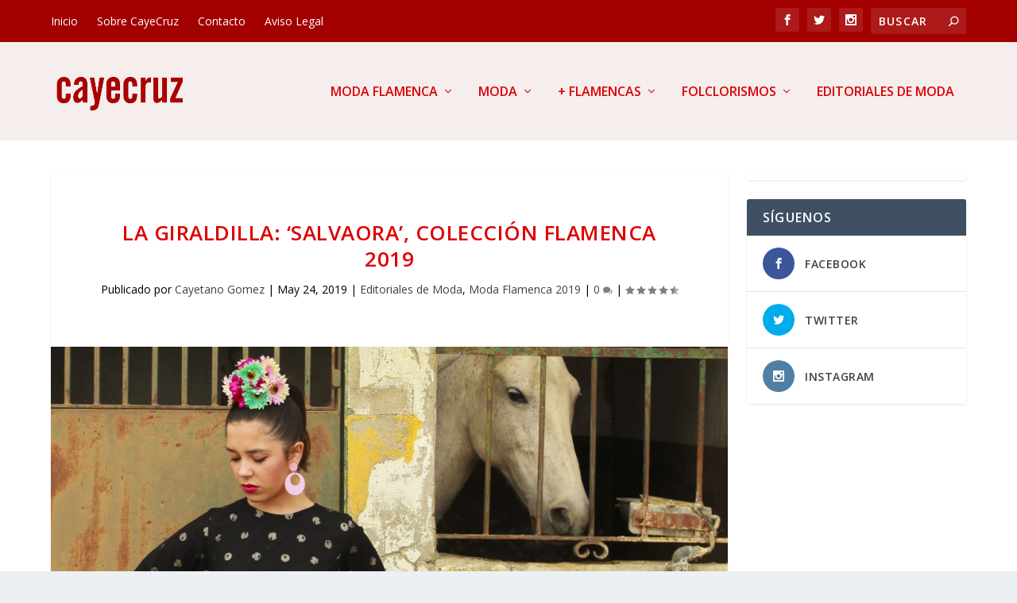

--- FILE ---
content_type: text/html; charset=UTF-8
request_url: https://cayecruz.com/2019/05/24/la-giraldilla-salvaora-coleccion-flamenca-2019/
body_size: 17180
content:
<!DOCTYPE html>
<!--[if IE 6]>
<html id="ie6" dir="ltr" lang="es"
	prefix="og: https://ogp.me/ns#" >
<![endif]-->
<!--[if IE 7]>
<html id="ie7" dir="ltr" lang="es"
	prefix="og: https://ogp.me/ns#" >
<![endif]-->
<!--[if IE 8]>
<html id="ie8" dir="ltr" lang="es"
	prefix="og: https://ogp.me/ns#" >
<![endif]-->
<!--[if !(IE 6) | !(IE 7) | !(IE 8)  ]><!-->
<html dir="ltr" lang="es"
	prefix="og: https://ogp.me/ns#" >
<!--<![endif]-->
<head>
	<meta charset="UTF-8" />
			
	<meta http-equiv="X-UA-Compatible" content="IE=edge">
	<link rel="pingback" href="https://cayecruz.com/xmlrpc.php" />

		<!--[if lt IE 9]>
	<script src="https://cayecruz.com/wp-content/themes/Extra/scripts/ext/html5.js" type="text/javascript"></script>
	<![endif]-->

	<script type="text/javascript">
		document.documentElement.className = 'js';
	</script>

	<script>var et_site_url='https://cayecruz.com';var et_post_id='26842';function et_core_page_resource_fallback(a,b){"undefined"===typeof b&&(b=a.sheet.cssRules&&0===a.sheet.cssRules.length);b&&(a.onerror=null,a.onload=null,a.href?a.href=et_site_url+"/?et_core_page_resource="+a.id+et_post_id:a.src&&(a.src=et_site_url+"/?et_core_page_resource="+a.id+et_post_id))}
</script><title>La Giraldilla: ‘Salvaora’, colección flamenca 2019 - CayeCruz</title>

		<!-- All in One SEO 4.3.2 - aioseo.com -->
		<meta name="description" content="Sus paredes y sus tierras han visto crecer a varias familias que comparten y hacen gala no solo de su apellido común, también del sobrenombre con el que se les conoce. El Rancho Salvador es uno de esos lugares que muchos lebrijanos del campo, del caballo y del Rocío saben de él y de su" />
		<meta name="robots" content="max-image-preview:large" />
		<link rel="canonical" href="https://cayecruz.com/2019/05/24/la-giraldilla-salvaora-coleccion-flamenca-2019/" />
		<meta name="generator" content="All in One SEO (AIOSEO) 4.3.2 " />
		<meta property="og:locale" content="es_ES" />
		<meta property="og:site_name" content="CayeCruz - Moda Flamenca y Cultura Andaluza." />
		<meta property="og:type" content="article" />
		<meta property="og:title" content="La Giraldilla: ‘Salvaora’, colección flamenca 2019 - CayeCruz" />
		<meta property="og:description" content="Sus paredes y sus tierras han visto crecer a varias familias que comparten y hacen gala no solo de su apellido común, también del sobrenombre con el que se les conoce. El Rancho Salvador es uno de esos lugares que muchos lebrijanos del campo, del caballo y del Rocío saben de él y de su" />
		<meta property="og:url" content="https://cayecruz.com/2019/05/24/la-giraldilla-salvaora-coleccion-flamenca-2019/" />
		<meta property="article:published_time" content="2019-05-24T14:26:43+00:00" />
		<meta property="article:modified_time" content="2019-06-03T15:00:46+00:00" />
		<meta name="twitter:card" content="summary_large_image" />
		<meta name="twitter:title" content="La Giraldilla: ‘Salvaora’, colección flamenca 2019 - CayeCruz" />
		<meta name="twitter:description" content="Sus paredes y sus tierras han visto crecer a varias familias que comparten y hacen gala no solo de su apellido común, también del sobrenombre con el que se les conoce. El Rancho Salvador es uno de esos lugares que muchos lebrijanos del campo, del caballo y del Rocío saben de él y de su" />
		<script type="application/ld+json" class="aioseo-schema">
			{"@context":"https:\/\/schema.org","@graph":[{"@type":"BlogPosting","@id":"https:\/\/cayecruz.com\/2019\/05\/24\/la-giraldilla-salvaora-coleccion-flamenca-2019\/#blogposting","name":"La Giraldilla: \u2018Salvaora\u2019, colecci\u00f3n flamenca 2019 - CayeCruz","headline":"La Giraldilla: &#8216;Salvaora&#8217;, colecci\u00f3n flamenca 2019","author":{"@id":"https:\/\/cayecruz.com\/author\/cayetano-gomez\/#author"},"publisher":{"@id":"https:\/\/cayecruz.com\/#organization"},"image":{"@type":"ImageObject","url":"https:\/\/cayecruz.com\/wp-content\/uploads\/2019\/05\/IMG_0636.jpg","width":1476,"height":1107},"datePublished":"2019-05-24T14:26:43+02:00","dateModified":"2019-06-03T15:00:46+02:00","inLanguage":"es-ES","mainEntityOfPage":{"@id":"https:\/\/cayecruz.com\/2019\/05\/24\/la-giraldilla-salvaora-coleccion-flamenca-2019\/#webpage"},"isPartOf":{"@id":"https:\/\/cayecruz.com\/2019\/05\/24\/la-giraldilla-salvaora-coleccion-flamenca-2019\/#webpage"},"articleSection":"Editoriales de Moda, Moda Flamenca 2019, 2019, batas de camino, batas rocieras, coleccion, colecci\u00f3n flamenca, la giraldilla, lebrija, moda flamenca, rancho salvador, trajes de flamenca"},{"@type":"BreadcrumbList","@id":"https:\/\/cayecruz.com\/2019\/05\/24\/la-giraldilla-salvaora-coleccion-flamenca-2019\/#breadcrumblist","itemListElement":[{"@type":"ListItem","@id":"https:\/\/cayecruz.com\/#listItem","position":1,"item":{"@type":"WebPage","@id":"https:\/\/cayecruz.com\/","name":"Inicio","description":"Moda Flamenca y Cultura Andaluza.","url":"https:\/\/cayecruz.com\/"},"nextItem":"https:\/\/cayecruz.com\/2019\/05\/24\/la-giraldilla-salvaora-coleccion-flamenca-2019\/#listItem"},{"@type":"ListItem","@id":"https:\/\/cayecruz.com\/2019\/05\/24\/la-giraldilla-salvaora-coleccion-flamenca-2019\/#listItem","position":2,"item":{"@type":"WebPage","@id":"https:\/\/cayecruz.com\/2019\/05\/24\/la-giraldilla-salvaora-coleccion-flamenca-2019\/","name":"2019","url":"https:\/\/cayecruz.com\/2019\/05\/24\/la-giraldilla-salvaora-coleccion-flamenca-2019\/"},"nextItem":"https:\/\/cayecruz.com\/2019\/05\/#listItem","previousItem":"https:\/\/cayecruz.com\/#listItem"},{"@type":"ListItem","@id":"https:\/\/cayecruz.com\/2019\/05\/#listItem","position":3,"item":{"@type":"WebPage","@id":"https:\/\/cayecruz.com\/2019\/05\/","name":"May","url":"https:\/\/cayecruz.com\/2019\/05\/"},"nextItem":"https:\/\/cayecruz.com\/2019\/05\/24\/#listItem","previousItem":"https:\/\/cayecruz.com\/2019\/05\/24\/la-giraldilla-salvaora-coleccion-flamenca-2019\/#listItem"},{"@type":"ListItem","@id":"https:\/\/cayecruz.com\/2019\/05\/24\/#listItem","position":4,"item":{"@type":"WebPage","@id":"https:\/\/cayecruz.com\/2019\/05\/24\/","name":"24","url":"https:\/\/cayecruz.com\/2019\/05\/24\/"},"nextItem":"https:\/\/cayecruz.com\/2019\/05\/24\/la-giraldilla-salvaora-coleccion-flamenca-2019\/#listItem","previousItem":"https:\/\/cayecruz.com\/2019\/05\/#listItem"},{"@type":"ListItem","@id":"https:\/\/cayecruz.com\/2019\/05\/24\/la-giraldilla-salvaora-coleccion-flamenca-2019\/#listItem","position":5,"item":{"@type":"WebPage","@id":"https:\/\/cayecruz.com\/2019\/05\/24\/la-giraldilla-salvaora-coleccion-flamenca-2019\/","name":"La Giraldilla: 'Salvaora', colecci\u00f3n flamenca 2019","description":"Sus paredes y sus tierras han visto crecer a varias familias que comparten y hacen gala no solo de su apellido com\u00fan, tambi\u00e9n del sobrenombre con el que se les conoce. El Rancho Salvador es uno de esos lugares que muchos lebrijanos del campo, del caballo y del Roc\u00edo saben de \u00e9l y de su","url":"https:\/\/cayecruz.com\/2019\/05\/24\/la-giraldilla-salvaora-coleccion-flamenca-2019\/"},"previousItem":"https:\/\/cayecruz.com\/2019\/05\/24\/#listItem"}]},{"@type":"Organization","@id":"https:\/\/cayecruz.com\/#organization","name":"CayeCruz","url":"https:\/\/cayecruz.com\/"},{"@type":"Person","@id":"https:\/\/cayecruz.com\/author\/cayetano-gomez\/#author","url":"https:\/\/cayecruz.com\/author\/cayetano-gomez\/","name":"Cayetano Gomez","image":{"@type":"ImageObject","@id":"https:\/\/cayecruz.com\/2019\/05\/24\/la-giraldilla-salvaora-coleccion-flamenca-2019\/#authorImage","url":"https:\/\/secure.gravatar.com\/avatar\/fcab595f06f95e61b93d0ba3e710bc878b06b367490146a6e45d19be0bd11744?s=96&d=identicon&r=g","width":96,"height":96,"caption":"Cayetano Gomez"}},{"@type":"WebPage","@id":"https:\/\/cayecruz.com\/2019\/05\/24\/la-giraldilla-salvaora-coleccion-flamenca-2019\/#webpage","url":"https:\/\/cayecruz.com\/2019\/05\/24\/la-giraldilla-salvaora-coleccion-flamenca-2019\/","name":"La Giraldilla: \u2018Salvaora\u2019, colecci\u00f3n flamenca 2019 - CayeCruz","description":"Sus paredes y sus tierras han visto crecer a varias familias que comparten y hacen gala no solo de su apellido com\u00fan, tambi\u00e9n del sobrenombre con el que se les conoce. El Rancho Salvador es uno de esos lugares que muchos lebrijanos del campo, del caballo y del Roc\u00edo saben de \u00e9l y de su","inLanguage":"es-ES","isPartOf":{"@id":"https:\/\/cayecruz.com\/#website"},"breadcrumb":{"@id":"https:\/\/cayecruz.com\/2019\/05\/24\/la-giraldilla-salvaora-coleccion-flamenca-2019\/#breadcrumblist"},"author":{"@id":"https:\/\/cayecruz.com\/author\/cayetano-gomez\/#author"},"creator":{"@id":"https:\/\/cayecruz.com\/author\/cayetano-gomez\/#author"},"image":{"@type":"ImageObject","url":"https:\/\/cayecruz.com\/wp-content\/uploads\/2019\/05\/IMG_0636.jpg","@id":"https:\/\/cayecruz.com\/#mainImage","width":1476,"height":1107},"primaryImageOfPage":{"@id":"https:\/\/cayecruz.com\/2019\/05\/24\/la-giraldilla-salvaora-coleccion-flamenca-2019\/#mainImage"},"datePublished":"2019-05-24T14:26:43+02:00","dateModified":"2019-06-03T15:00:46+02:00"},{"@type":"WebSite","@id":"https:\/\/cayecruz.com\/#website","url":"https:\/\/cayecruz.com\/","name":"CayeCruz","description":"Moda Flamenca y Cultura Andaluza.","inLanguage":"es-ES","publisher":{"@id":"https:\/\/cayecruz.com\/#organization"}}]}
		</script>
		<!-- All in One SEO -->

<link rel='dns-prefetch' href='//fonts.googleapis.com' />
<link rel="alternate" type="application/rss+xml" title="CayeCruz &raquo; Feed" href="https://cayecruz.com/feed/" />
<link rel="alternate" type="application/rss+xml" title="CayeCruz &raquo; Feed de los comentarios" href="https://cayecruz.com/comments/feed/" />
<link rel="alternate" type="application/rss+xml" title="CayeCruz &raquo; Comentario La Giraldilla: &#8216;Salvaora&#8217;, colección flamenca 2019 del feed" href="https://cayecruz.com/2019/05/24/la-giraldilla-salvaora-coleccion-flamenca-2019/feed/" />
<link rel="alternate" title="oEmbed (JSON)" type="application/json+oembed" href="https://cayecruz.com/wp-json/oembed/1.0/embed?url=https%3A%2F%2Fcayecruz.com%2F2019%2F05%2F24%2Fla-giraldilla-salvaora-coleccion-flamenca-2019%2F" />
<link rel="alternate" title="oEmbed (XML)" type="text/xml+oembed" href="https://cayecruz.com/wp-json/oembed/1.0/embed?url=https%3A%2F%2Fcayecruz.com%2F2019%2F05%2F24%2Fla-giraldilla-salvaora-coleccion-flamenca-2019%2F&#038;format=xml" />
		<!-- This site uses the Google Analytics by MonsterInsights plugin v8.12.1 - Using Analytics tracking - https://www.monsterinsights.com/ -->
							<script
				src="//www.googletagmanager.com/gtag/js?id=G-XN5758KSQM"  data-cfasync="false" data-wpfc-render="false" type="text/javascript" async></script>
			<script data-cfasync="false" data-wpfc-render="false" type="text/javascript">
				var mi_version = '8.12.1';
				var mi_track_user = true;
				var mi_no_track_reason = '';
				
								var disableStrs = [
										'ga-disable-G-XN5758KSQM',
														];

				/* Function to detect opted out users */
				function __gtagTrackerIsOptedOut() {
					for (var index = 0; index < disableStrs.length; index++) {
						if (document.cookie.indexOf(disableStrs[index] + '=true') > -1) {
							return true;
						}
					}

					return false;
				}

				/* Disable tracking if the opt-out cookie exists. */
				if (__gtagTrackerIsOptedOut()) {
					for (var index = 0; index < disableStrs.length; index++) {
						window[disableStrs[index]] = true;
					}
				}

				/* Opt-out function */
				function __gtagTrackerOptout() {
					for (var index = 0; index < disableStrs.length; index++) {
						document.cookie = disableStrs[index] + '=true; expires=Thu, 31 Dec 2099 23:59:59 UTC; path=/';
						window[disableStrs[index]] = true;
					}
				}

				if ('undefined' === typeof gaOptout) {
					function gaOptout() {
						__gtagTrackerOptout();
					}
				}
								window.dataLayer = window.dataLayer || [];

				window.MonsterInsightsDualTracker = {
					helpers: {},
					trackers: {},
				};
				if (mi_track_user) {
					function __gtagDataLayer() {
						dataLayer.push(arguments);
					}

					function __gtagTracker(type, name, parameters) {
						if (!parameters) {
							parameters = {};
						}

						if (parameters.send_to) {
							__gtagDataLayer.apply(null, arguments);
							return;
						}

						if (type === 'event') {
														parameters.send_to = monsterinsights_frontend.v4_id;
							var hookName = name;
							if (typeof parameters['event_category'] !== 'undefined') {
								hookName = parameters['event_category'] + ':' + name;
							}

							if (typeof MonsterInsightsDualTracker.trackers[hookName] !== 'undefined') {
								MonsterInsightsDualTracker.trackers[hookName](parameters);
							} else {
								__gtagDataLayer('event', name, parameters);
							}
							
													} else {
							__gtagDataLayer.apply(null, arguments);
						}
					}

					__gtagTracker('js', new Date());
					__gtagTracker('set', {
						'developer_id.dZGIzZG': true,
											});
										__gtagTracker('config', 'G-XN5758KSQM', {"forceSSL":"true","link_attribution":"true"} );
															window.gtag = __gtagTracker;										(function () {
						/* https://developers.google.com/analytics/devguides/collection/analyticsjs/ */
						/* ga and __gaTracker compatibility shim. */
						var noopfn = function () {
							return null;
						};
						var newtracker = function () {
							return new Tracker();
						};
						var Tracker = function () {
							return null;
						};
						var p = Tracker.prototype;
						p.get = noopfn;
						p.set = noopfn;
						p.send = function () {
							var args = Array.prototype.slice.call(arguments);
							args.unshift('send');
							__gaTracker.apply(null, args);
						};
						var __gaTracker = function () {
							var len = arguments.length;
							if (len === 0) {
								return;
							}
							var f = arguments[len - 1];
							if (typeof f !== 'object' || f === null || typeof f.hitCallback !== 'function') {
								if ('send' === arguments[0]) {
									var hitConverted, hitObject = false, action;
									if ('event' === arguments[1]) {
										if ('undefined' !== typeof arguments[3]) {
											hitObject = {
												'eventAction': arguments[3],
												'eventCategory': arguments[2],
												'eventLabel': arguments[4],
												'value': arguments[5] ? arguments[5] : 1,
											}
										}
									}
									if ('pageview' === arguments[1]) {
										if ('undefined' !== typeof arguments[2]) {
											hitObject = {
												'eventAction': 'page_view',
												'page_path': arguments[2],
											}
										}
									}
									if (typeof arguments[2] === 'object') {
										hitObject = arguments[2];
									}
									if (typeof arguments[5] === 'object') {
										Object.assign(hitObject, arguments[5]);
									}
									if ('undefined' !== typeof arguments[1].hitType) {
										hitObject = arguments[1];
										if ('pageview' === hitObject.hitType) {
											hitObject.eventAction = 'page_view';
										}
									}
									if (hitObject) {
										action = 'timing' === arguments[1].hitType ? 'timing_complete' : hitObject.eventAction;
										hitConverted = mapArgs(hitObject);
										__gtagTracker('event', action, hitConverted);
									}
								}
								return;
							}

							function mapArgs(args) {
								var arg, hit = {};
								var gaMap = {
									'eventCategory': 'event_category',
									'eventAction': 'event_action',
									'eventLabel': 'event_label',
									'eventValue': 'event_value',
									'nonInteraction': 'non_interaction',
									'timingCategory': 'event_category',
									'timingVar': 'name',
									'timingValue': 'value',
									'timingLabel': 'event_label',
									'page': 'page_path',
									'location': 'page_location',
									'title': 'page_title',
								};
								for (arg in args) {
																		if (!(!args.hasOwnProperty(arg) || !gaMap.hasOwnProperty(arg))) {
										hit[gaMap[arg]] = args[arg];
									} else {
										hit[arg] = args[arg];
									}
								}
								return hit;
							}

							try {
								f.hitCallback();
							} catch (ex) {
							}
						};
						__gaTracker.create = newtracker;
						__gaTracker.getByName = newtracker;
						__gaTracker.getAll = function () {
							return [];
						};
						__gaTracker.remove = noopfn;
						__gaTracker.loaded = true;
						window['__gaTracker'] = __gaTracker;
					})();
									} else {
										console.log("");
					(function () {
						function __gtagTracker() {
							return null;
						}

						window['__gtagTracker'] = __gtagTracker;
						window['gtag'] = __gtagTracker;
					})();
									}
			</script>
				<!-- / Google Analytics by MonsterInsights -->
		<meta content="Extra v.2.0.90" name="generator"/><style id='wp-img-auto-sizes-contain-inline-css' type='text/css'>
img:is([sizes=auto i],[sizes^="auto," i]){contain-intrinsic-size:3000px 1500px}
/*# sourceURL=wp-img-auto-sizes-contain-inline-css */
</style>
<style id='wp-emoji-styles-inline-css' type='text/css'>

	img.wp-smiley, img.emoji {
		display: inline !important;
		border: none !important;
		box-shadow: none !important;
		height: 1em !important;
		width: 1em !important;
		margin: 0 0.07em !important;
		vertical-align: -0.1em !important;
		background: none !important;
		padding: 0 !important;
	}
/*# sourceURL=wp-emoji-styles-inline-css */
</style>
<style id='wp-block-library-inline-css' type='text/css'>
:root{--wp-block-synced-color:#7a00df;--wp-block-synced-color--rgb:122,0,223;--wp-bound-block-color:var(--wp-block-synced-color);--wp-editor-canvas-background:#ddd;--wp-admin-theme-color:#007cba;--wp-admin-theme-color--rgb:0,124,186;--wp-admin-theme-color-darker-10:#006ba1;--wp-admin-theme-color-darker-10--rgb:0,107,160.5;--wp-admin-theme-color-darker-20:#005a87;--wp-admin-theme-color-darker-20--rgb:0,90,135;--wp-admin-border-width-focus:2px}@media (min-resolution:192dpi){:root{--wp-admin-border-width-focus:1.5px}}.wp-element-button{cursor:pointer}:root .has-very-light-gray-background-color{background-color:#eee}:root .has-very-dark-gray-background-color{background-color:#313131}:root .has-very-light-gray-color{color:#eee}:root .has-very-dark-gray-color{color:#313131}:root .has-vivid-green-cyan-to-vivid-cyan-blue-gradient-background{background:linear-gradient(135deg,#00d084,#0693e3)}:root .has-purple-crush-gradient-background{background:linear-gradient(135deg,#34e2e4,#4721fb 50%,#ab1dfe)}:root .has-hazy-dawn-gradient-background{background:linear-gradient(135deg,#faaca8,#dad0ec)}:root .has-subdued-olive-gradient-background{background:linear-gradient(135deg,#fafae1,#67a671)}:root .has-atomic-cream-gradient-background{background:linear-gradient(135deg,#fdd79a,#004a59)}:root .has-nightshade-gradient-background{background:linear-gradient(135deg,#330968,#31cdcf)}:root .has-midnight-gradient-background{background:linear-gradient(135deg,#020381,#2874fc)}:root{--wp--preset--font-size--normal:16px;--wp--preset--font-size--huge:42px}.has-regular-font-size{font-size:1em}.has-larger-font-size{font-size:2.625em}.has-normal-font-size{font-size:var(--wp--preset--font-size--normal)}.has-huge-font-size{font-size:var(--wp--preset--font-size--huge)}.has-text-align-center{text-align:center}.has-text-align-left{text-align:left}.has-text-align-right{text-align:right}.has-fit-text{white-space:nowrap!important}#end-resizable-editor-section{display:none}.aligncenter{clear:both}.items-justified-left{justify-content:flex-start}.items-justified-center{justify-content:center}.items-justified-right{justify-content:flex-end}.items-justified-space-between{justify-content:space-between}.screen-reader-text{border:0;clip-path:inset(50%);height:1px;margin:-1px;overflow:hidden;padding:0;position:absolute;width:1px;word-wrap:normal!important}.screen-reader-text:focus{background-color:#ddd;clip-path:none;color:#444;display:block;font-size:1em;height:auto;left:5px;line-height:normal;padding:15px 23px 14px;text-decoration:none;top:5px;width:auto;z-index:100000}html :where(.has-border-color){border-style:solid}html :where([style*=border-top-color]){border-top-style:solid}html :where([style*=border-right-color]){border-right-style:solid}html :where([style*=border-bottom-color]){border-bottom-style:solid}html :where([style*=border-left-color]){border-left-style:solid}html :where([style*=border-width]){border-style:solid}html :where([style*=border-top-width]){border-top-style:solid}html :where([style*=border-right-width]){border-right-style:solid}html :where([style*=border-bottom-width]){border-bottom-style:solid}html :where([style*=border-left-width]){border-left-style:solid}html :where(img[class*=wp-image-]){height:auto;max-width:100%}:where(figure){margin:0 0 1em}html :where(.is-position-sticky){--wp-admin--admin-bar--position-offset:var(--wp-admin--admin-bar--height,0px)}@media screen and (max-width:600px){html :where(.is-position-sticky){--wp-admin--admin-bar--position-offset:0px}}

/*# sourceURL=wp-block-library-inline-css */
</style><style id='wp-block-heading-inline-css' type='text/css'>
h1:where(.wp-block-heading).has-background,h2:where(.wp-block-heading).has-background,h3:where(.wp-block-heading).has-background,h4:where(.wp-block-heading).has-background,h5:where(.wp-block-heading).has-background,h6:where(.wp-block-heading).has-background{padding:1.25em 2.375em}h1.has-text-align-left[style*=writing-mode]:where([style*=vertical-lr]),h1.has-text-align-right[style*=writing-mode]:where([style*=vertical-rl]),h2.has-text-align-left[style*=writing-mode]:where([style*=vertical-lr]),h2.has-text-align-right[style*=writing-mode]:where([style*=vertical-rl]),h3.has-text-align-left[style*=writing-mode]:where([style*=vertical-lr]),h3.has-text-align-right[style*=writing-mode]:where([style*=vertical-rl]),h4.has-text-align-left[style*=writing-mode]:where([style*=vertical-lr]),h4.has-text-align-right[style*=writing-mode]:where([style*=vertical-rl]),h5.has-text-align-left[style*=writing-mode]:where([style*=vertical-lr]),h5.has-text-align-right[style*=writing-mode]:where([style*=vertical-rl]),h6.has-text-align-left[style*=writing-mode]:where([style*=vertical-lr]),h6.has-text-align-right[style*=writing-mode]:where([style*=vertical-rl]){rotate:180deg}
/*# sourceURL=https://cayecruz.com/wp-includes/blocks/heading/style.min.css */
</style>
<style id='global-styles-inline-css' type='text/css'>
:root{--wp--preset--aspect-ratio--square: 1;--wp--preset--aspect-ratio--4-3: 4/3;--wp--preset--aspect-ratio--3-4: 3/4;--wp--preset--aspect-ratio--3-2: 3/2;--wp--preset--aspect-ratio--2-3: 2/3;--wp--preset--aspect-ratio--16-9: 16/9;--wp--preset--aspect-ratio--9-16: 9/16;--wp--preset--color--black: #000000;--wp--preset--color--cyan-bluish-gray: #abb8c3;--wp--preset--color--white: #ffffff;--wp--preset--color--pale-pink: #f78da7;--wp--preset--color--vivid-red: #cf2e2e;--wp--preset--color--luminous-vivid-orange: #ff6900;--wp--preset--color--luminous-vivid-amber: #fcb900;--wp--preset--color--light-green-cyan: #7bdcb5;--wp--preset--color--vivid-green-cyan: #00d084;--wp--preset--color--pale-cyan-blue: #8ed1fc;--wp--preset--color--vivid-cyan-blue: #0693e3;--wp--preset--color--vivid-purple: #9b51e0;--wp--preset--gradient--vivid-cyan-blue-to-vivid-purple: linear-gradient(135deg,rgb(6,147,227) 0%,rgb(155,81,224) 100%);--wp--preset--gradient--light-green-cyan-to-vivid-green-cyan: linear-gradient(135deg,rgb(122,220,180) 0%,rgb(0,208,130) 100%);--wp--preset--gradient--luminous-vivid-amber-to-luminous-vivid-orange: linear-gradient(135deg,rgb(252,185,0) 0%,rgb(255,105,0) 100%);--wp--preset--gradient--luminous-vivid-orange-to-vivid-red: linear-gradient(135deg,rgb(255,105,0) 0%,rgb(207,46,46) 100%);--wp--preset--gradient--very-light-gray-to-cyan-bluish-gray: linear-gradient(135deg,rgb(238,238,238) 0%,rgb(169,184,195) 100%);--wp--preset--gradient--cool-to-warm-spectrum: linear-gradient(135deg,rgb(74,234,220) 0%,rgb(151,120,209) 20%,rgb(207,42,186) 40%,rgb(238,44,130) 60%,rgb(251,105,98) 80%,rgb(254,248,76) 100%);--wp--preset--gradient--blush-light-purple: linear-gradient(135deg,rgb(255,206,236) 0%,rgb(152,150,240) 100%);--wp--preset--gradient--blush-bordeaux: linear-gradient(135deg,rgb(254,205,165) 0%,rgb(254,45,45) 50%,rgb(107,0,62) 100%);--wp--preset--gradient--luminous-dusk: linear-gradient(135deg,rgb(255,203,112) 0%,rgb(199,81,192) 50%,rgb(65,88,208) 100%);--wp--preset--gradient--pale-ocean: linear-gradient(135deg,rgb(255,245,203) 0%,rgb(182,227,212) 50%,rgb(51,167,181) 100%);--wp--preset--gradient--electric-grass: linear-gradient(135deg,rgb(202,248,128) 0%,rgb(113,206,126) 100%);--wp--preset--gradient--midnight: linear-gradient(135deg,rgb(2,3,129) 0%,rgb(40,116,252) 100%);--wp--preset--font-size--small: 13px;--wp--preset--font-size--medium: 20px;--wp--preset--font-size--large: 36px;--wp--preset--font-size--x-large: 42px;--wp--preset--spacing--20: 0.44rem;--wp--preset--spacing--30: 0.67rem;--wp--preset--spacing--40: 1rem;--wp--preset--spacing--50: 1.5rem;--wp--preset--spacing--60: 2.25rem;--wp--preset--spacing--70: 3.38rem;--wp--preset--spacing--80: 5.06rem;--wp--preset--shadow--natural: 6px 6px 9px rgba(0, 0, 0, 0.2);--wp--preset--shadow--deep: 12px 12px 50px rgba(0, 0, 0, 0.4);--wp--preset--shadow--sharp: 6px 6px 0px rgba(0, 0, 0, 0.2);--wp--preset--shadow--outlined: 6px 6px 0px -3px rgb(255, 255, 255), 6px 6px rgb(0, 0, 0);--wp--preset--shadow--crisp: 6px 6px 0px rgb(0, 0, 0);}:where(.is-layout-flex){gap: 0.5em;}:where(.is-layout-grid){gap: 0.5em;}body .is-layout-flex{display: flex;}.is-layout-flex{flex-wrap: wrap;align-items: center;}.is-layout-flex > :is(*, div){margin: 0;}body .is-layout-grid{display: grid;}.is-layout-grid > :is(*, div){margin: 0;}:where(.wp-block-columns.is-layout-flex){gap: 2em;}:where(.wp-block-columns.is-layout-grid){gap: 2em;}:where(.wp-block-post-template.is-layout-flex){gap: 1.25em;}:where(.wp-block-post-template.is-layout-grid){gap: 1.25em;}.has-black-color{color: var(--wp--preset--color--black) !important;}.has-cyan-bluish-gray-color{color: var(--wp--preset--color--cyan-bluish-gray) !important;}.has-white-color{color: var(--wp--preset--color--white) !important;}.has-pale-pink-color{color: var(--wp--preset--color--pale-pink) !important;}.has-vivid-red-color{color: var(--wp--preset--color--vivid-red) !important;}.has-luminous-vivid-orange-color{color: var(--wp--preset--color--luminous-vivid-orange) !important;}.has-luminous-vivid-amber-color{color: var(--wp--preset--color--luminous-vivid-amber) !important;}.has-light-green-cyan-color{color: var(--wp--preset--color--light-green-cyan) !important;}.has-vivid-green-cyan-color{color: var(--wp--preset--color--vivid-green-cyan) !important;}.has-pale-cyan-blue-color{color: var(--wp--preset--color--pale-cyan-blue) !important;}.has-vivid-cyan-blue-color{color: var(--wp--preset--color--vivid-cyan-blue) !important;}.has-vivid-purple-color{color: var(--wp--preset--color--vivid-purple) !important;}.has-black-background-color{background-color: var(--wp--preset--color--black) !important;}.has-cyan-bluish-gray-background-color{background-color: var(--wp--preset--color--cyan-bluish-gray) !important;}.has-white-background-color{background-color: var(--wp--preset--color--white) !important;}.has-pale-pink-background-color{background-color: var(--wp--preset--color--pale-pink) !important;}.has-vivid-red-background-color{background-color: var(--wp--preset--color--vivid-red) !important;}.has-luminous-vivid-orange-background-color{background-color: var(--wp--preset--color--luminous-vivid-orange) !important;}.has-luminous-vivid-amber-background-color{background-color: var(--wp--preset--color--luminous-vivid-amber) !important;}.has-light-green-cyan-background-color{background-color: var(--wp--preset--color--light-green-cyan) !important;}.has-vivid-green-cyan-background-color{background-color: var(--wp--preset--color--vivid-green-cyan) !important;}.has-pale-cyan-blue-background-color{background-color: var(--wp--preset--color--pale-cyan-blue) !important;}.has-vivid-cyan-blue-background-color{background-color: var(--wp--preset--color--vivid-cyan-blue) !important;}.has-vivid-purple-background-color{background-color: var(--wp--preset--color--vivid-purple) !important;}.has-black-border-color{border-color: var(--wp--preset--color--black) !important;}.has-cyan-bluish-gray-border-color{border-color: var(--wp--preset--color--cyan-bluish-gray) !important;}.has-white-border-color{border-color: var(--wp--preset--color--white) !important;}.has-pale-pink-border-color{border-color: var(--wp--preset--color--pale-pink) !important;}.has-vivid-red-border-color{border-color: var(--wp--preset--color--vivid-red) !important;}.has-luminous-vivid-orange-border-color{border-color: var(--wp--preset--color--luminous-vivid-orange) !important;}.has-luminous-vivid-amber-border-color{border-color: var(--wp--preset--color--luminous-vivid-amber) !important;}.has-light-green-cyan-border-color{border-color: var(--wp--preset--color--light-green-cyan) !important;}.has-vivid-green-cyan-border-color{border-color: var(--wp--preset--color--vivid-green-cyan) !important;}.has-pale-cyan-blue-border-color{border-color: var(--wp--preset--color--pale-cyan-blue) !important;}.has-vivid-cyan-blue-border-color{border-color: var(--wp--preset--color--vivid-cyan-blue) !important;}.has-vivid-purple-border-color{border-color: var(--wp--preset--color--vivid-purple) !important;}.has-vivid-cyan-blue-to-vivid-purple-gradient-background{background: var(--wp--preset--gradient--vivid-cyan-blue-to-vivid-purple) !important;}.has-light-green-cyan-to-vivid-green-cyan-gradient-background{background: var(--wp--preset--gradient--light-green-cyan-to-vivid-green-cyan) !important;}.has-luminous-vivid-amber-to-luminous-vivid-orange-gradient-background{background: var(--wp--preset--gradient--luminous-vivid-amber-to-luminous-vivid-orange) !important;}.has-luminous-vivid-orange-to-vivid-red-gradient-background{background: var(--wp--preset--gradient--luminous-vivid-orange-to-vivid-red) !important;}.has-very-light-gray-to-cyan-bluish-gray-gradient-background{background: var(--wp--preset--gradient--very-light-gray-to-cyan-bluish-gray) !important;}.has-cool-to-warm-spectrum-gradient-background{background: var(--wp--preset--gradient--cool-to-warm-spectrum) !important;}.has-blush-light-purple-gradient-background{background: var(--wp--preset--gradient--blush-light-purple) !important;}.has-blush-bordeaux-gradient-background{background: var(--wp--preset--gradient--blush-bordeaux) !important;}.has-luminous-dusk-gradient-background{background: var(--wp--preset--gradient--luminous-dusk) !important;}.has-pale-ocean-gradient-background{background: var(--wp--preset--gradient--pale-ocean) !important;}.has-electric-grass-gradient-background{background: var(--wp--preset--gradient--electric-grass) !important;}.has-midnight-gradient-background{background: var(--wp--preset--gradient--midnight) !important;}.has-small-font-size{font-size: var(--wp--preset--font-size--small) !important;}.has-medium-font-size{font-size: var(--wp--preset--font-size--medium) !important;}.has-large-font-size{font-size: var(--wp--preset--font-size--large) !important;}.has-x-large-font-size{font-size: var(--wp--preset--font-size--x-large) !important;}
/*# sourceURL=global-styles-inline-css */
</style>

<style id='classic-theme-styles-inline-css' type='text/css'>
/*! This file is auto-generated */
.wp-block-button__link{color:#fff;background-color:#32373c;border-radius:9999px;box-shadow:none;text-decoration:none;padding:calc(.667em + 2px) calc(1.333em + 2px);font-size:1.125em}.wp-block-file__button{background:#32373c;color:#fff;text-decoration:none}
/*# sourceURL=/wp-includes/css/classic-themes.min.css */
</style>
<link rel='stylesheet' id='extra-fonts-css' href='https://fonts.googleapis.com/css?family=Open+Sans:300italic,400italic,600italic,700italic,800italic,400,300,600,700,800&#038;subset=latin,latin-ext' type='text/css' media='all' />
<link rel='stylesheet' id='extra-style-css' href='https://cayecruz.com/wp-content/themes/Extra/style.css?ver=2.0.90' type='text/css' media='all' />
<link rel='stylesheet' id='dashicons-css' href='https://cayecruz.com/wp-includes/css/dashicons.min.css?ver=6.9' type='text/css' media='all' />
<script type="text/javascript" src="https://cayecruz.com/wp-content/plugins/google-analytics-for-wordpress/assets/js/frontend-gtag.min.js?ver=8.12.1" id="monsterinsights-frontend-script-js"></script>
<script data-cfasync="false" data-wpfc-render="false" type="text/javascript" id='monsterinsights-frontend-script-js-extra'>/* <![CDATA[ */
var monsterinsights_frontend = {"js_events_tracking":"true","download_extensions":"doc,pdf,ppt,zip,xls,docx,pptx,xlsx","inbound_paths":"[{\"path\":\"\\\/go\\\/\",\"label\":\"affiliate\"},{\"path\":\"\\\/recommend\\\/\",\"label\":\"affiliate\"}]","home_url":"https:\/\/cayecruz.com","hash_tracking":"false","ua":"","v4_id":"G-XN5758KSQM"};/* ]]> */
</script>
<script type="text/javascript" src="https://cayecruz.com/wp-includes/js/jquery/jquery.min.js?ver=3.7.1" id="jquery-core-js"></script>
<script type="text/javascript" src="https://cayecruz.com/wp-includes/js/jquery/jquery-migrate.min.js?ver=3.4.1" id="jquery-migrate-js"></script>
<script type="text/javascript" src="https://cayecruz.com/wp-content/themes/Extra/core/js/common.js?ver=3.0.91" id="et-core-common-js"></script>
<link rel="https://api.w.org/" href="https://cayecruz.com/wp-json/" /><link rel="alternate" title="JSON" type="application/json" href="https://cayecruz.com/wp-json/wp/v2/posts/26842" /><link rel="EditURI" type="application/rsd+xml" title="RSD" href="https://cayecruz.com/xmlrpc.php?rsd" />
<meta name="generator" content="WordPress 6.9" />
<link rel='shortlink' href='https://cayecruz.com/?p=26842' />
<meta name="viewport" content="width=device-width, initial-scale=1.0, maximum-scale=1.0, user-scalable=1" /><link rel="icon" href="https://cayecruz.com/wp-content/uploads/2016/05/cropped-cayecruz-negro-32x32.jpg" sizes="32x32" />
<link rel="icon" href="https://cayecruz.com/wp-content/uploads/2016/05/cropped-cayecruz-negro-192x192.jpg" sizes="192x192" />
<link rel="apple-touch-icon" href="https://cayecruz.com/wp-content/uploads/2016/05/cropped-cayecruz-negro-180x180.jpg" />
<meta name="msapplication-TileImage" content="https://cayecruz.com/wp-content/uploads/2016/05/cropped-cayecruz-negro-270x270.jpg" />
<link rel="stylesheet" id="et-extra-customizer-global-cached-inline-styles" href="https://cayecruz.com/wp-content/cache/et/global/et-extra-customizer-global-17692580900199.min.css" onerror="et_core_page_resource_fallback(this, true)" onload="et_core_page_resource_fallback(this)" /></head>
<body class="wp-singular post-template-default single single-post postid-26842 single-format-standard wp-theme-Extra et_extra et_fixed_nav et_pb_gutters3 et_primary_nav_dropdown_animation_Default et_secondary_nav_dropdown_animation_Default with_sidebar with_sidebar_right et_includes_sidebar et_minified_js et_minified_css">
	<div id="page-container" class="page-container">
				<!-- Header -->
		<header class="header left-right">
						<!-- #top-header -->
			<div id="top-header" style="">
				<div class="container">

					<!-- Secondary Nav -->
											<div id="et-secondary-nav" class="">
						<ul id="et-secondary-menu" class="nav"><li id="menu-item-22052" class="menu-item menu-item-type-custom menu-item-object-custom menu-item-home menu-item-22052"><a href="http://cayecruz.com">Inicio</a></li>
<li id="menu-item-22048" class="menu-item menu-item-type-post_type menu-item-object-page menu-item-22048"><a href="https://cayecruz.com/sobre-cayecruz/">Sobre CayeCruz</a></li>
<li id="menu-item-22055" class="menu-item menu-item-type-post_type menu-item-object-page menu-item-22055"><a href="https://cayecruz.com/?page_id=22046">Contacto</a></li>
<li id="menu-item-24318" class="menu-item menu-item-type-post_type menu-item-object-page menu-item-24318"><a href="https://cayecruz.com/aviso-legal/">Aviso Legal</a></li>
</ul>						</div>
					
					<!-- #et-info -->
					<div id="et-info">

						
						<!-- .et-extra-social-icons -->
						<ul class="et-extra-social-icons" style="">
																																														<li class="et-extra-social-icon facebook">
									<a href="https://facebook.com" class="et-extra-icon et-extra-icon-background-hover et-extra-icon-facebook"></a>
								</li>
																																															<li class="et-extra-social-icon twitter">
									<a href="https://twitter.com" class="et-extra-icon et-extra-icon-background-hover et-extra-icon-twitter"></a>
								</li>
																																																																																																																																																																																																										<li class="et-extra-social-icon instagram">
									<a href="https://instagram.com" class="et-extra-icon et-extra-icon-background-hover et-extra-icon-instagram"></a>
								</li>
																																																																																																																																																																																																																																																																																																																																																																																																																																								</ul>
						
						<!-- .et-top-search -->
												<div class="et-top-search" style="">
							<form role="search" class="et-search-form" method="get" action="https://cayecruz.com/">
			<input type="search" class="et-search-field" placeholder="Buscar" value="" name="s" title="Búsqueda para:" />
			<button class="et-search-submit"></button>
		</form>						</div>
						
						<!-- cart -->
											</div>
				</div><!-- /.container -->
			</div><!-- /#top-header -->

			
			<!-- Main Header -->
			<div id="main-header-wrapper">
				<div id="main-header" data-fixed-height="80">
					<div class="container">
					<!-- ET Ad -->
						
						
						<!-- Logo -->
						<a class="logo" href="https://cayecruz.com/" data-fixed-height="51">
							<img src="http://cayecruz.com/wp-content/uploads/2017/11/cayecruz-web1.png" alt="CayeCruz" id="logo" />
						</a>

						
						<!-- ET Navigation -->
						<div id="et-navigation" class="">
							<ul id="et-menu" class="nav"><li id="menu-item-29867" class="menu-item menu-item-type-post_type menu-item-object-page menu-item-has-children menu-item-29867"><a href="https://cayecruz.com/moda-flamenca/">Moda Flamenca</a>
<ul class="sub-menu">
	<li id="menu-item-29872" class="menu-item menu-item-type-post_type menu-item-object-page menu-item-29872"><a href="https://cayecruz.com/we-love-flamenco/">We Love Flamenco</a></li>
	<li id="menu-item-29871" class="menu-item menu-item-type-post_type menu-item-object-page menu-item-29871"><a href="https://cayecruz.com/simof/">SIMOF</a></li>
	<li id="menu-item-29870" class="menu-item menu-item-type-post_type menu-item-object-page menu-item-29870"><a href="https://cayecruz.com/pasarela-flamenca-de-jerez/">Pasarela Flamenca de Jerez</a></li>
	<li id="menu-item-29869" class="menu-item menu-item-type-post_type menu-item-object-page menu-item-29869"><a href="https://cayecruz.com/andujar-flamenca/">Andújar Flamenca</a></li>
	<li id="menu-item-29868" class="menu-item menu-item-type-post_type menu-item-object-page menu-item-29868"><a href="https://cayecruz.com/dflamenca-donana/">D&#8217;Flamenca Doñana</a></li>
</ul>
</li>
<li id="menu-item-565" class="menu-item menu-item-type-taxonomy menu-item-object-category menu-item-has-children menu-item-565"><a href="https://cayecruz.com/category/moda-andaluza/">Moda</a>
<ul class="sub-menu">
	<li id="menu-item-21847" class="menu-item menu-item-type-taxonomy menu-item-object-category menu-item-21847"><a href="https://cayecruz.com/category/moda-andaluza/siq-sevilla-moda-andaluza/">SIQ Sevilla</a></li>
	<li id="menu-item-21845" class="menu-item menu-item-type-taxonomy menu-item-object-category menu-item-21845"><a href="https://cayecruz.com/category/moda-andaluza/andalucia-de-moda-2014/">Andalucía de Moda</a></li>
	<li id="menu-item-21846" class="menu-item menu-item-type-taxonomy menu-item-object-category menu-item-21846"><a href="https://cayecruz.com/category/moda-andaluza/code41/">Code41</a></li>
	<li id="menu-item-10105" class="menu-item menu-item-type-taxonomy menu-item-object-category menu-item-10105"><a href="https://cayecruz.com/category/moda-andaluza/pasarela-del-sur/">Pasarela del Sur</a></li>
</ul>
</li>
<li id="menu-item-22193" class="menu-item menu-item-type-taxonomy menu-item-object-category menu-item-has-children menu-item-22193"><a href="https://cayecruz.com/category/flamencas/">+ Flamencas</a>
<ul class="sub-menu">
	<li id="menu-item-22190" class="menu-item menu-item-type-taxonomy menu-item-object-category menu-item-22190"><a href="https://cayecruz.com/category/moodboard-cuadro-de-tendencias/">MoodBoard &#8211; Cuadro de tendencias</a></li>
	<li id="menu-item-20856" class="menu-item menu-item-type-taxonomy menu-item-object-category menu-item-20856"><a href="https://cayecruz.com/category/flamencasdeferia/">Flamencas de Feria</a></li>
	<li id="menu-item-22191" class="menu-item menu-item-type-taxonomy menu-item-object-category menu-item-22191"><a href="https://cayecruz.com/category/columna-flamenca/">Columna Flamenca</a></li>
</ul>
</li>
<li id="menu-item-21844" class="menu-item menu-item-type-taxonomy menu-item-object-category menu-item-has-children menu-item-21844"><a href="https://cayecruz.com/category/folclorismos/">Folclorismos</a>
<ul class="sub-menu">
	<li id="menu-item-2466" class="menu-item menu-item-type-taxonomy menu-item-object-category menu-item-2466"><a href="https://cayecruz.com/category/ferias-y-romerias/">Ferias, Fiestas y Romerías</a></li>
	<li id="menu-item-10106" class="menu-item menu-item-type-taxonomy menu-item-object-category menu-item-10106"><a href="https://cayecruz.com/category/estilo-de-vida/">Estilo de Vida</a></li>
	<li id="menu-item-564" class="menu-item menu-item-type-taxonomy menu-item-object-category menu-item-564"><a href="https://cayecruz.com/category/flamenco/">Flamenco</a></li>
	<li id="menu-item-21843" class="menu-item menu-item-type-taxonomy menu-item-object-category menu-item-21843"><a href="https://cayecruz.com/category/folclore/">Folclore</a></li>
</ul>
</li>
<li id="menu-item-21988" class="menu-item menu-item-type-taxonomy menu-item-object-category current-post-ancestor current-menu-parent current-post-parent menu-item-21988"><a href="https://cayecruz.com/category/editoriales-de-moda/">Editoriales de Moda</a></li>
</ul>							<div id="et-mobile-navigation">
			<span class="show-menu">
				<div class="show-menu-button">
					<span></span>
					<span></span>
					<span></span>
				</div>
				<p>Menú</p>
			</span>
			<nav>
			</nav>
		</div> <!-- /#et-mobile-navigation -->						</div><!-- /#et-navigation -->
					</div><!-- /.container -->
				</div><!-- /#main-header -->
			</div><!-- /#main-header-wrapper -->

		</header>

				<div id="main-content">
		<div class="container">
		<div id="content-area" class="clearfix">
			<div class="et_pb_extra_column_main">
																<article id="post-26842" class="module single-post-module post-26842 post type-post status-publish format-standard has-post-thumbnail hentry category-editoriales-de-moda category-moda-flamenca-2019 tag-2666 tag-batas-de-camino tag-batas-rocieras tag-coleccion tag-coleccion-flamenca tag-la-giraldilla tag-lebrija tag-moda-flamenca tag-rancho-salvador tag-trajes-de-flamenca et-has-post-format-content et_post_format-et-post-format-standard">
														<div class="post-header">
								<h1 class="entry-title">La Giraldilla: &#8216;Salvaora&#8217;, colección flamenca 2019</h1>
								<div class="post-meta vcard">
									<p>Publicado por <a href="https://cayecruz.com/author/cayetano-gomez/" class="url fn" title="Entradas de Cayetano Gomez" rel="author">Cayetano Gomez</a> | <span class="updated">May 24, 2019</span> | <a href="https://cayecruz.com/category/editoriales-de-moda/" rel="tag">Editoriales de Moda</a>, <a href="https://cayecruz.com/category/moda-flamenca-2019/" rel="tag">Moda Flamenca 2019</a> | <a class="comments-link" href="https://cayecruz.com/2019/05/24/la-giraldilla-salvaora-coleccion-flamenca-2019/#comments">0 <span title="número de comentarios" class="comment-bubble post-meta-icon"></span></a> | <span class="rating-stars" title="Calificación: 4.50"><span class="post-meta-icon rating-star rating-star-on rating-star-1"></span>
<span class="post-meta-icon rating-star rating-star-on rating-star-2"></span>
<span class="post-meta-icon rating-star rating-star-on rating-star-3"></span>
<span class="post-meta-icon rating-star rating-star-on rating-star-4"></span>
<span class="post-meta-icon rating-star rating-star-half rating-star-5"></span>
</span></p>
								</div>
							</div>
							
														<div class="post-thumbnail header">
								<img src="https://cayecruz.com/wp-content/uploads/2019/05/IMG_0636-1280x640.jpg" alt="La Giraldilla: &#8216;Salvaora&#8217;, colección flamenca 2019" />							</div>
							
														
							<div class="post-wrap">
															<div class="post-content entry-content">
									<p>Sus paredes y sus tierras han visto crecer a varias familias que comparten y hacen gala no solo de su apellido común, también del sobrenombre con el que se les conoce. El Rancho Salvador es uno de esos lugares que muchos lebrijanos del campo, del caballo y del Rocío saben de él y de su imagen. Un lugar que tiene historia, que tiene vida, que cuenta en sus rincones anécdotas del pasado y del presente mientras el futuro también se abre paso. Allí, entre caballos, azulejos de la Virgen del Rocío o de la Virgen de los Dolores se entrecruzan generaciones, edades y formas de entender la vida, aunque casi todas ellas con su legado en común.</p>
<p>Conocedores del «<em>legado Salvaor</em>«, la familia Romero Romero de <strong>La Giraldilla</strong> quiso homenajear a este lugar con su colección de flamenca 2019. Una propuesta que recuerda la esencia rociera del mismo, con esos cortes a la cintura a la antigua, las batas de camino con lunares clásicos, las faldas canasteras que en pocos días estarán en las carriolas o en esos colores como son el verde, el amarillo, el ocre o el azul, todos ellos en clara referencia a la inspiración de este «campo» de la Lebrija Rural. &#8216;Salvaora&#8217; lleva por nombre y para esta visión tan personal y tan familiar de su flamenca la familia redondeó el reportaje que ahora os presentamos poniendo a María Luisa Romero, hija de Beni y Salvi, directores de La Giraldilla, como imagen de la firma para esta temporada. Un año que para esta familia cuenta una historia, una más de las que allí se han forjado, y un sentir de como ellos han estado unidos siempre al folclore, a lo nuestro y a nuestras tradiciones. Por ello, os lo presentamos en este editorial con su colección flamenca que la familia Romero ha querido mostrar a través de nuestra web:</p>
<p><a href="http://cayecruz.com/wp-content/uploads/2019/05/La-Giraldilla-Colección-Flamenca-2019-15.jpg"><img fetchpriority="high" decoding="async" class="aligncenter wp-image-26857" src="http://cayecruz.com/wp-content/uploads/2019/05/La-Giraldilla-Colección-Flamenca-2019-15-683x1024.jpg" alt="" width="500" height="750" srcset="https://cayecruz.com/wp-content/uploads/2019/05/La-Giraldilla-Colección-Flamenca-2019-15-683x1024.jpg 683w, https://cayecruz.com/wp-content/uploads/2019/05/La-Giraldilla-Colección-Flamenca-2019-15-200x300.jpg 200w, https://cayecruz.com/wp-content/uploads/2019/05/La-Giraldilla-Colección-Flamenca-2019-15-768x1152.jpg 768w, https://cayecruz.com/wp-content/uploads/2019/05/La-Giraldilla-Colección-Flamenca-2019-15.jpg 984w" sizes="(max-width: 500px) 100vw, 500px" /></a> <a href="http://cayecruz.com/wp-content/uploads/2019/05/La-Giraldilla-Colección-Flamenca-2019-4.jpg"><img decoding="async" class="aligncenter size-large wp-image-26846" src="http://cayecruz.com/wp-content/uploads/2019/05/La-Giraldilla-Colección-Flamenca-2019-4-683x1024.jpg" alt="" width="500" height="750" srcset="https://cayecruz.com/wp-content/uploads/2019/05/La-Giraldilla-Colección-Flamenca-2019-4-683x1024.jpg 683w, https://cayecruz.com/wp-content/uploads/2019/05/La-Giraldilla-Colección-Flamenca-2019-4-200x300.jpg 200w, https://cayecruz.com/wp-content/uploads/2019/05/La-Giraldilla-Colección-Flamenca-2019-4-768x1152.jpg 768w, https://cayecruz.com/wp-content/uploads/2019/05/La-Giraldilla-Colección-Flamenca-2019-4.jpg 984w" sizes="(max-width: 500px) 100vw, 500px" /></a> <a href="http://cayecruz.com/wp-content/uploads/2019/05/La-Giraldilla-Colección-Flamenca-2019-8-1.jpg"><img decoding="async" class="aligncenter size-large wp-image-26860" src="http://cayecruz.com/wp-content/uploads/2019/05/La-Giraldilla-Colección-Flamenca-2019-8-1-683x1024.jpg" alt="" width="500" height="750" srcset="https://cayecruz.com/wp-content/uploads/2019/05/La-Giraldilla-Colección-Flamenca-2019-8-1-683x1024.jpg 683w, https://cayecruz.com/wp-content/uploads/2019/05/La-Giraldilla-Colección-Flamenca-2019-8-1-200x300.jpg 200w, https://cayecruz.com/wp-content/uploads/2019/05/La-Giraldilla-Colección-Flamenca-2019-8-1-768x1152.jpg 768w, https://cayecruz.com/wp-content/uploads/2019/05/La-Giraldilla-Colección-Flamenca-2019-8-1.jpg 984w" sizes="(max-width: 500px) 100vw, 500px" /></a> <a href="http://cayecruz.com/wp-content/uploads/2019/05/La-Giraldilla-Colección-Flamenca-2019-5.jpg"><img loading="lazy" decoding="async" class="aligncenter size-large wp-image-26847" src="http://cayecruz.com/wp-content/uploads/2019/05/La-Giraldilla-Colección-Flamenca-2019-5-683x1024.jpg" alt="" width="500" height="750" srcset="https://cayecruz.com/wp-content/uploads/2019/05/La-Giraldilla-Colección-Flamenca-2019-5-683x1024.jpg 683w, https://cayecruz.com/wp-content/uploads/2019/05/La-Giraldilla-Colección-Flamenca-2019-5-200x300.jpg 200w, https://cayecruz.com/wp-content/uploads/2019/05/La-Giraldilla-Colección-Flamenca-2019-5-768x1152.jpg 768w, https://cayecruz.com/wp-content/uploads/2019/05/La-Giraldilla-Colección-Flamenca-2019-5.jpg 984w" sizes="auto, (max-width: 500px) 100vw, 500px" /></a> <a href="http://cayecruz.com/wp-content/uploads/2019/05/La-Giraldilla-Colección-Flamenca-2019-6.jpg"><img loading="lazy" decoding="async" class="aligncenter size-large wp-image-26848" src="http://cayecruz.com/wp-content/uploads/2019/05/La-Giraldilla-Colección-Flamenca-2019-6-683x1024.jpg" alt="" width="500" height="750" srcset="https://cayecruz.com/wp-content/uploads/2019/05/La-Giraldilla-Colección-Flamenca-2019-6-683x1024.jpg 683w, https://cayecruz.com/wp-content/uploads/2019/05/La-Giraldilla-Colección-Flamenca-2019-6-200x300.jpg 200w, https://cayecruz.com/wp-content/uploads/2019/05/La-Giraldilla-Colección-Flamenca-2019-6-768x1152.jpg 768w, https://cayecruz.com/wp-content/uploads/2019/05/La-Giraldilla-Colección-Flamenca-2019-6.jpg 984w" sizes="auto, (max-width: 500px) 100vw, 500px" /></a> <a href="http://cayecruz.com/wp-content/uploads/2019/05/La-Giraldilla-Colección-Flamenca-2019-3.jpg"><img loading="lazy" decoding="async" class="aligncenter size-large wp-image-26845" src="http://cayecruz.com/wp-content/uploads/2019/05/La-Giraldilla-Colección-Flamenca-2019-3-683x1024.jpg" alt="" width="500" height="750" srcset="https://cayecruz.com/wp-content/uploads/2019/05/La-Giraldilla-Colección-Flamenca-2019-3-683x1024.jpg 683w, https://cayecruz.com/wp-content/uploads/2019/05/La-Giraldilla-Colección-Flamenca-2019-3-200x300.jpg 200w, https://cayecruz.com/wp-content/uploads/2019/05/La-Giraldilla-Colección-Flamenca-2019-3-768x1152.jpg 768w, https://cayecruz.com/wp-content/uploads/2019/05/La-Giraldilla-Colección-Flamenca-2019-3.jpg 984w" sizes="auto, (max-width: 500px) 100vw, 500px" /></a> <a href="http://cayecruz.com/wp-content/uploads/2019/05/La-Giraldilla-Colección-Flamenca-2019-9-1.jpg"><img loading="lazy" decoding="async" class="aligncenter size-large wp-image-26859" src="http://cayecruz.com/wp-content/uploads/2019/05/La-Giraldilla-Colección-Flamenca-2019-9-1-683x1024.jpg" alt="" width="500" height="750" srcset="https://cayecruz.com/wp-content/uploads/2019/05/La-Giraldilla-Colección-Flamenca-2019-9-1-683x1024.jpg 683w, https://cayecruz.com/wp-content/uploads/2019/05/La-Giraldilla-Colección-Flamenca-2019-9-1-200x300.jpg 200w, https://cayecruz.com/wp-content/uploads/2019/05/La-Giraldilla-Colección-Flamenca-2019-9-1-768x1152.jpg 768w, https://cayecruz.com/wp-content/uploads/2019/05/La-Giraldilla-Colección-Flamenca-2019-9-1.jpg 984w" sizes="auto, (max-width: 500px) 100vw, 500px" /></a> <a href="http://cayecruz.com/wp-content/uploads/2019/05/La-Giraldilla-Colección-Flamenca-2019-12.jpg"><img loading="lazy" decoding="async" class="aligncenter size-large wp-image-26854" src="http://cayecruz.com/wp-content/uploads/2019/05/La-Giraldilla-Colección-Flamenca-2019-12-683x1024.jpg" alt="" width="500" height="750" srcset="https://cayecruz.com/wp-content/uploads/2019/05/La-Giraldilla-Colección-Flamenca-2019-12-683x1024.jpg 683w, https://cayecruz.com/wp-content/uploads/2019/05/La-Giraldilla-Colección-Flamenca-2019-12-200x300.jpg 200w, https://cayecruz.com/wp-content/uploads/2019/05/La-Giraldilla-Colección-Flamenca-2019-12-768x1152.jpg 768w, https://cayecruz.com/wp-content/uploads/2019/05/La-Giraldilla-Colección-Flamenca-2019-12.jpg 984w" sizes="auto, (max-width: 500px) 100vw, 500px" /></a> <a href="http://cayecruz.com/wp-content/uploads/2019/05/La-Giraldilla-Colección-Flamenca-2019-1.jpg"><img loading="lazy" decoding="async" class="aligncenter size-large wp-image-26843" src="http://cayecruz.com/wp-content/uploads/2019/05/La-Giraldilla-Colección-Flamenca-2019-1-683x1024.jpg" alt="" width="500" height="750" srcset="https://cayecruz.com/wp-content/uploads/2019/05/La-Giraldilla-Colección-Flamenca-2019-1-683x1024.jpg 683w, https://cayecruz.com/wp-content/uploads/2019/05/La-Giraldilla-Colección-Flamenca-2019-1-200x300.jpg 200w, https://cayecruz.com/wp-content/uploads/2019/05/La-Giraldilla-Colección-Flamenca-2019-1-768x1152.jpg 768w, https://cayecruz.com/wp-content/uploads/2019/05/La-Giraldilla-Colección-Flamenca-2019-1.jpg 984w" sizes="auto, (max-width: 500px) 100vw, 500px" /></a> <a href="http://cayecruz.com/wp-content/uploads/2019/05/La-Giraldilla-Colección-Flamenca-2019-2.jpg"><img loading="lazy" decoding="async" class="aligncenter size-large wp-image-26844" src="http://cayecruz.com/wp-content/uploads/2019/05/La-Giraldilla-Colección-Flamenca-2019-2-683x1024.jpg" alt="" width="500" height="750" srcset="https://cayecruz.com/wp-content/uploads/2019/05/La-Giraldilla-Colección-Flamenca-2019-2-683x1024.jpg 683w, https://cayecruz.com/wp-content/uploads/2019/05/La-Giraldilla-Colección-Flamenca-2019-2-200x300.jpg 200w, https://cayecruz.com/wp-content/uploads/2019/05/La-Giraldilla-Colección-Flamenca-2019-2-768x1152.jpg 768w, https://cayecruz.com/wp-content/uploads/2019/05/La-Giraldilla-Colección-Flamenca-2019-2.jpg 984w" sizes="auto, (max-width: 500px) 100vw, 500px" /></a> <a href="http://cayecruz.com/wp-content/uploads/2019/05/La-Giraldilla-Colección-Flamenca-2019-16.jpg"><img loading="lazy" decoding="async" class="aligncenter size-large wp-image-26858" src="http://cayecruz.com/wp-content/uploads/2019/05/La-Giraldilla-Colección-Flamenca-2019-16-683x1024.jpg" alt="" width="500" height="750" srcset="https://cayecruz.com/wp-content/uploads/2019/05/La-Giraldilla-Colección-Flamenca-2019-16-683x1024.jpg 683w, https://cayecruz.com/wp-content/uploads/2019/05/La-Giraldilla-Colección-Flamenca-2019-16-200x300.jpg 200w, https://cayecruz.com/wp-content/uploads/2019/05/La-Giraldilla-Colección-Flamenca-2019-16-768x1152.jpg 768w, https://cayecruz.com/wp-content/uploads/2019/05/La-Giraldilla-Colección-Flamenca-2019-16.jpg 984w" sizes="auto, (max-width: 500px) 100vw, 500px" /></a> <a href="http://cayecruz.com/wp-content/uploads/2019/05/La-Giraldilla-Colección-Flamenca-2019-14.jpg"><img loading="lazy" decoding="async" class="aligncenter size-large wp-image-26856" src="http://cayecruz.com/wp-content/uploads/2019/05/La-Giraldilla-Colección-Flamenca-2019-14-683x1024.jpg" alt="" width="500" height="750" srcset="https://cayecruz.com/wp-content/uploads/2019/05/La-Giraldilla-Colección-Flamenca-2019-14-683x1024.jpg 683w, https://cayecruz.com/wp-content/uploads/2019/05/La-Giraldilla-Colección-Flamenca-2019-14-200x300.jpg 200w, https://cayecruz.com/wp-content/uploads/2019/05/La-Giraldilla-Colección-Flamenca-2019-14-768x1152.jpg 768w, https://cayecruz.com/wp-content/uploads/2019/05/La-Giraldilla-Colección-Flamenca-2019-14.jpg 984w" sizes="auto, (max-width: 500px) 100vw, 500px" /></a> <a href="http://cayecruz.com/wp-content/uploads/2019/05/La-Giraldilla-Colección-Flamenca-2019-13.jpg"><img loading="lazy" decoding="async" class="aligncenter size-large wp-image-26855" src="http://cayecruz.com/wp-content/uploads/2019/05/La-Giraldilla-Colección-Flamenca-2019-13-683x1024.jpg" alt="" width="500" height="750" srcset="https://cayecruz.com/wp-content/uploads/2019/05/La-Giraldilla-Colección-Flamenca-2019-13-683x1024.jpg 683w, https://cayecruz.com/wp-content/uploads/2019/05/La-Giraldilla-Colección-Flamenca-2019-13-200x300.jpg 200w, https://cayecruz.com/wp-content/uploads/2019/05/La-Giraldilla-Colección-Flamenca-2019-13-768x1152.jpg 768w, https://cayecruz.com/wp-content/uploads/2019/05/La-Giraldilla-Colección-Flamenca-2019-13.jpg 984w" sizes="auto, (max-width: 500px) 100vw, 500px" /></a></p>
<p style="text-align: center;"><strong>Créditos:</strong><br />
<strong>Dirección y fotografías</strong>: Cayetano Gómez.<br />
<strong>Diseños</strong>: La Giraldilla. Tienda en Lebrija, C/ Céspedes 7. Teléfono: 9555973030<br />
<strong>MUAH</strong>: Rocío Romero.<br />
<strong>Modelo</strong>: María Luisa Romero.</p>
																	</div>
														</div>
														<div class="post-footer">
								<div class="social-icons ed-social-share-icons">
									<p class="share-title">Compartir:</p>
									
		
		
		
		
		
		
		
		
		
		<a href="http://www.facebook.com/sharer.php?u=https://cayecruz.com/2019/05/24/la-giraldilla-salvaora-coleccion-flamenca-2019/&#038;t=La%20Giraldilla%3A%20%E2%80%98Salvaora%E2%80%99%2C%20colecci%C3%B3n%20flamenca%202019" class="social-share-link" title="Compartir &quot;La Giraldilla: &#8216;Salvaora&#8217;, colección flamenca 2019&quot; a través de Facebook" data-network-name="facebook" data-share-title="La Giraldilla: &#8216;Salvaora&#8217;, colección flamenca 2019" data-share-url="https://cayecruz.com/2019/05/24/la-giraldilla-salvaora-coleccion-flamenca-2019/">
				<span class="et-extra-icon et-extra-icon-facebook et-extra-icon-background-hover" ></span>
			</a><a href="http://twitter.com/home?status=La%20Giraldilla%3A%20%E2%80%98Salvaora%E2%80%99%2C%20colecci%C3%B3n%20flamenca%202019%20https://cayecruz.com/2019/05/24/la-giraldilla-salvaora-coleccion-flamenca-2019/" class="social-share-link" title="Compartir &quot;La Giraldilla: &#8216;Salvaora&#8217;, colección flamenca 2019&quot; a través de Twitter" data-network-name="twitter" data-share-title="La Giraldilla: &#8216;Salvaora&#8217;, colección flamenca 2019" data-share-url="https://cayecruz.com/2019/05/24/la-giraldilla-salvaora-coleccion-flamenca-2019/">
				<span class="et-extra-icon et-extra-icon-twitter et-extra-icon-background-hover" ></span>
			</a><a href="https://plus.google.com/share?url=https://cayecruz.com/2019/05/24/la-giraldilla-salvaora-coleccion-flamenca-2019/&#038;t=La%20Giraldilla%3A%20%E2%80%98Salvaora%E2%80%99%2C%20colecci%C3%B3n%20flamenca%202019" class="social-share-link" title="Compartir &quot;La Giraldilla: &#8216;Salvaora&#8217;, colección flamenca 2019&quot; a través de Google+" data-network-name="googleplus" data-share-title="La Giraldilla: &#8216;Salvaora&#8217;, colección flamenca 2019" data-share-url="https://cayecruz.com/2019/05/24/la-giraldilla-salvaora-coleccion-flamenca-2019/">
				<span class="et-extra-icon et-extra-icon-googleplus et-extra-icon-background-hover" ></span>
			</a><a href="https://www.tumblr.com/share?v=3&#038;u=https://cayecruz.com/2019/05/24/la-giraldilla-salvaora-coleccion-flamenca-2019/&#038;t=La%20Giraldilla%3A%20%E2%80%98Salvaora%E2%80%99%2C%20colecci%C3%B3n%20flamenca%202019" class="social-share-link" title="Compartir &quot;La Giraldilla: &#8216;Salvaora&#8217;, colección flamenca 2019&quot; a través de Tumblr" data-network-name="tumblr" data-share-title="La Giraldilla: &#8216;Salvaora&#8217;, colección flamenca 2019" data-share-url="https://cayecruz.com/2019/05/24/la-giraldilla-salvaora-coleccion-flamenca-2019/">
				<span class="et-extra-icon et-extra-icon-tumblr et-extra-icon-background-hover" ></span>
			</a><a href="http://www.pinterest.com/pin/create/button/?url=https://cayecruz.com/2019/05/24/la-giraldilla-salvaora-coleccion-flamenca-2019/&#038;description=La%20Giraldilla%3A%20%E2%80%98Salvaora%E2%80%99%2C%20colecci%C3%B3n%20flamenca%202019&#038;media=https://cayecruz.com/wp-content/uploads/2019/05/IMG_0636-150x150.jpg" class="social-share-link" title="Compartir &quot;La Giraldilla: &#8216;Salvaora&#8217;, colección flamenca 2019&quot; a través de Pinterest" data-network-name="pinterest" data-share-title="La Giraldilla: &#8216;Salvaora&#8217;, colección flamenca 2019" data-share-url="https://cayecruz.com/2019/05/24/la-giraldilla-salvaora-coleccion-flamenca-2019/">
				<span class="et-extra-icon et-extra-icon-pinterest et-extra-icon-background-hover" ></span>
			</a><a href="http://www.linkedin.com/shareArticle?mini=true&#038;url=https://cayecruz.com/2019/05/24/la-giraldilla-salvaora-coleccion-flamenca-2019/&#038;title=La%20Giraldilla%3A%20%E2%80%98Salvaora%E2%80%99%2C%20colecci%C3%B3n%20flamenca%202019" class="social-share-link" title="Compartir &quot;La Giraldilla: &#8216;Salvaora&#8217;, colección flamenca 2019&quot; a través de LinkedIn" data-network-name="linkedin" data-share-title="La Giraldilla: &#8216;Salvaora&#8217;, colección flamenca 2019" data-share-url="https://cayecruz.com/2019/05/24/la-giraldilla-salvaora-coleccion-flamenca-2019/">
				<span class="et-extra-icon et-extra-icon-linkedin et-extra-icon-background-hover" ></span>
			</a><a href="https://bufferapp.com/add?url=https://cayecruz.com/2019/05/24/la-giraldilla-salvaora-coleccion-flamenca-2019/&#038;title=La%20Giraldilla%3A%20%E2%80%98Salvaora%E2%80%99%2C%20colecci%C3%B3n%20flamenca%202019" class="social-share-link" title="Compartir &quot;La Giraldilla: &#8216;Salvaora&#8217;, colección flamenca 2019&quot; a través de Buffer" data-network-name="buffer" data-share-title="La Giraldilla: &#8216;Salvaora&#8217;, colección flamenca 2019" data-share-url="https://cayecruz.com/2019/05/24/la-giraldilla-salvaora-coleccion-flamenca-2019/">
				<span class="et-extra-icon et-extra-icon-buffer et-extra-icon-background-hover" ></span>
			</a><a href="http://www.stumbleupon.com/badge?url=https://cayecruz.com/2019/05/24/la-giraldilla-salvaora-coleccion-flamenca-2019/&#038;title=La%20Giraldilla%3A%20%E2%80%98Salvaora%E2%80%99%2C%20colecci%C3%B3n%20flamenca%202019" class="social-share-link" title="Compartir &quot;La Giraldilla: &#8216;Salvaora&#8217;, colección flamenca 2019&quot; a través de StumbleUpon" data-network-name="stumbleupon" data-share-title="La Giraldilla: &#8216;Salvaora&#8217;, colección flamenca 2019" data-share-url="https://cayecruz.com/2019/05/24/la-giraldilla-salvaora-coleccion-flamenca-2019/">
				<span class="et-extra-icon et-extra-icon-stumbleupon et-extra-icon-background-hover" ></span>
			</a><a href="#" class="social-share-link" title="Compartir &quot;La Giraldilla: &#8216;Salvaora&#8217;, colección flamenca 2019&quot; a través de Correo electrónico" data-network-name="basic_email" data-share-title="La Giraldilla: &#8216;Salvaora&#8217;, colección flamenca 2019" data-share-url="https://cayecruz.com/2019/05/24/la-giraldilla-salvaora-coleccion-flamenca-2019/">
				<span class="et-extra-icon et-extra-icon-basic_email et-extra-icon-background-hover" ></span>
			</a><a href="#" class="social-share-link" title="Compartir &quot;La Giraldilla: &#8216;Salvaora&#8217;, colección flamenca 2019&quot; a través de Imprimir" data-network-name="basic_print" data-share-title="La Giraldilla: &#8216;Salvaora&#8217;, colección flamenca 2019" data-share-url="https://cayecruz.com/2019/05/24/la-giraldilla-salvaora-coleccion-flamenca-2019/">
				<span class="et-extra-icon et-extra-icon-basic_print et-extra-icon-background-hover" ></span>
			</a>								</div>
																<div class="rating-stars">
									<p id="rate-title" class="rate-title">Calificar:</p><div id="rating-stars"></div><input type="hidden" id="post_id" value="26842" />								</div>
																<style type="text/css" id="rating-stars">
									.post-footer .rating-stars #rated-stars img.star-on,
									.post-footer .rating-stars #rating-stars img.star-on {
										background-color: #e4751b;
									}
								</style>
							</div>

																				</article>

						<nav class="post-nav">
							<div class="nav-links clearfix">
								<div class="nav-link nav-link-prev">
									<a href="https://cayecruz.com/2019/05/22/simof-2019-alonso-cozar-zingarella/" rel="prev"><span class="button">Anterior</span><span class="title">SIMOF 2019. Alonso Cozar: Zingarella</span></a>								</div>
								<div class="nav-link nav-link-next">
									<a href="https://cayecruz.com/2019/05/27/moda-flamenca-para-el-rocio-2019-asi-se-viste-huelva/" rel="next"><span class="button">Siguiente</span><span class="title">Moda Flamenca para el Rocío 2019: así se viste Huelva</span></a>								</div>
							</div>
						</nav>
												<div class="et_extra_other_module author-box vcard">
							<div class="author-box-header">
								<h3>Sobre el autor</h3>
							</div>
							<div class="author-box-content clearfix">
								<div class="author-box-avatar">
									<img alt='Cayetano Gomez' src='https://secure.gravatar.com/avatar/fcab595f06f95e61b93d0ba3e710bc878b06b367490146a6e45d19be0bd11744?s=170&#038;d=mm&#038;r=g' srcset='https://secure.gravatar.com/avatar/fcab595f06f95e61b93d0ba3e710bc878b06b367490146a6e45d19be0bd11744?s=340&#038;d=mm&#038;r=g 2x' class='avatar avatar-170 photo' height='170' width='170' loading='lazy' decoding='async'/>								</div>
								<div class="author-box-description">
									<h4><a class="author-link url fn" href="https://cayecruz.com/author/cayetano-gomez/" rel="author" title="Ver todas las entradas de Cayetano Gomez">Cayetano Gomez</a></h4>
									<p class="note">Licenciado en Publicidad y Relaciones Públicas y en Marketing. Apasionado de las redes sociales, la fotografía y el folclore andaluz. Creador y alma pensante de CayeCruz.</p>
									<ul class="social-icons">
																			</ul>
								</div>
							</div>
						</div>
						
												<div class="et_extra_other_module related-posts">
							<div class="related-posts-header">
								<h3>Entradas relacionadas</h3>
							</div>
							<div class="related-posts-content clearfix">
																<div class="related-post">
									<div class="featured-image"><a href="https://cayecruz.com/2019/05/27/moda-flamenca-para-el-rocio-2019-asi-se-viste-huelva/" title="Moda Flamenca para el Rocío 2019: así se viste Huelva" class="post-thumbnail">
				<img src="https://cayecruz.com/wp-content/uploads/2019/05/Moda-Flamenca-Rocío-2019-20-440x264.jpg" alt="Moda Flamenca para el Rocío 2019: así se viste Huelva" /><span class="et_pb_extra_overlay"></span>
			</a></div>
									<h4 class="title"><a href="https://cayecruz.com/2019/05/27/moda-flamenca-para-el-rocio-2019-asi-se-viste-huelva/">Moda Flamenca para el Rocío 2019: así se viste Huelva</a></h4>
									<p class="date"><span class="updated">27 mayo, 2019</span></p>
								</div>
																<div class="related-post">
									<div class="featured-image"><a href="https://cayecruz.com/2019/04/11/los-5-colores-de-la-flamenca-del-2019-y-los-tejidos-que-podrian-acompanarla/" title="Los 5 colores de la flamenca del 2019 y los tejidos que podrían acompañarla" class="post-thumbnail">
				<img src="https://cayecruz.com/wp-content/uploads/2019/04/Tejidos-Flamentex-Moda-Flamenca-2019-36-440x264.jpg" alt="Los 5 colores de la flamenca del 2019 y los tejidos que podrían acompañarla" /><span class="et_pb_extra_overlay"></span>
			</a></div>
									<h4 class="title"><a href="https://cayecruz.com/2019/04/11/los-5-colores-de-la-flamenca-del-2019-y-los-tejidos-que-podrian-acompanarla/">Los 5 colores de la flamenca del 2019 y los tejidos que podrían acompañarla</a></h4>
									<p class="date"><span class="updated">11 abril, 2019</span></p>
								</div>
																<div class="related-post">
									<div class="featured-image"><a href="https://cayecruz.com/2019/02/05/we-love-flamenco-2019-jose-hidalgo-gitanos/" title="We Love Flamenco 2019. José Hidalgo: Gitanos" class="post-thumbnail">
				<img src="https://cayecruz.com/wp-content/uploads/2019/02/José-Hidalgo-We-Love-Flamenco-2019-15-440x264.jpg" alt="We Love Flamenco 2019. José Hidalgo: Gitanos" /><span class="et_pb_extra_overlay"></span>
			</a></div>
									<h4 class="title"><a href="https://cayecruz.com/2019/02/05/we-love-flamenco-2019-jose-hidalgo-gitanos/">We Love Flamenco 2019. José Hidalgo: Gitanos</a></h4>
									<p class="date"><span class="updated">5 febrero, 2019</span></p>
								</div>
																<div class="related-post">
									<div class="featured-image"><a href="https://cayecruz.com/2016/03/02/iconica-flamenca-retratos-de-moda-flamenca/" title="Icónica Flamenca: retratos de moda flamenca" class="post-thumbnail">
				<img src="https://cayecruz.com/wp-content/uploads/2016/03/Iconica-Flamenca-Portada.jpg" alt="Icónica Flamenca: retratos de moda flamenca" /><span class="et_pb_extra_overlay"></span>
			</a></div>
									<h4 class="title"><a href="https://cayecruz.com/2016/03/02/iconica-flamenca-retratos-de-moda-flamenca/">Icónica Flamenca: retratos de moda flamenca</a></h4>
									<p class="date"><span class="updated">2 marzo, 2016</span></p>
								</div>
																							</div>
						</div>
										
				<!-- You can start editing here. -->

<section id="comment-wrap">
			<div id="comments" class="nocomments">
			 <!-- If comments are open, but there are no comments. -->

					</div>
					<div id="respond" class="comment-respond">
		<h3 id="reply-title" class="comment-reply-title"><span>Comentar</span></h3><form action="https://cayecruz.com/wp-comments-post.php" method="post" id="commentform" class="comment-form"><p class="comment-notes"><span id="email-notes">Tu dirección de correo electrónico no será publicada.</span> <span class="required-field-message">Los campos obligatorios están marcados con <span class="required">*</span></span></p><p class="comment-form-comment"><label for="comment">COMENTARIO</label><textarea id="comment" name="comment" cols="45" rows="8" aria-required="true"></textarea></p><p class="comment-form-author"><label for="author">Nombre <span class="required">*</span></label> <input id="author" name="author" type="text" value="" size="30" maxlength="245" autocomplete="name" required="required" /></p>
<p class="comment-form-email"><label for="email">Correo electrónico <span class="required">*</span></label> <input id="email" name="email" type="text" value="" size="30" maxlength="100" aria-describedby="email-notes" autocomplete="email" required="required" /></p>
<p class="comment-form-url"><label for="url">Web</label> <input id="url" name="url" type="text" value="" size="30" maxlength="200" autocomplete="url" /></p>
<p class="comment-form-cookies-consent"><input id="wp-comment-cookies-consent" name="wp-comment-cookies-consent" type="checkbox" value="yes" /> <label for="wp-comment-cookies-consent">Guarda mi nombre, correo electrónico y web en este navegador para la próxima vez que comente.</label></p>
<p class="form-submit"><input name="submit" type="submit" id="submit" class="submit" value="Enviar comentario" /> <input type='hidden' name='comment_post_ID' value='26842' id='comment_post_ID' />
<input type='hidden' name='comment_parent' id='comment_parent' value='0' />
</p><p style="display: none;"><input type="hidden" id="akismet_comment_nonce" name="akismet_comment_nonce" value="f7316227c5" /></p><p style="display: none !important;" class="akismet-fields-container" data-prefix="ak_"><label>&#916;<textarea name="ak_hp_textarea" cols="45" rows="8" maxlength="100"></textarea></label><input type="hidden" id="ak_js_1" name="ak_js" value="243"/><script>document.getElementById( "ak_js_1" ).setAttribute( "value", ( new Date() ).getTime() );</script></p></form>	</div><!-- #respond -->
		</section>
			</div><!-- /.et_pb_extra_column.et_pb_extra_column_main -->

			<div class="et_pb_extra_column_sidebar">
	<div id="block-2" class="et_pb_widget widget_block">
<h2 class="wp-block-heading"></h2>
</div> <!-- end .et_pb_widget --><div id="et_social_followers-2" class="et_pb_widget widget_et_social_followers"><h4 class="widgettitle">SÍGUENOS</h4>
		<div class="widget_content">
			<ul class="widget_list">
								<li>
						<a class="et-extra-icon et-extra-icon-facebook et-extra-icon-background social-icon" href="https://www.facebook.com/cayecruzcom/"></a>
						<a href="https://www.facebook.com/cayecruzcom/" class="widget_list_social">
							<h3 class="title">Facebook</h3>
													</a>
					</li>
										<li>
						<a class="et-extra-icon et-extra-icon-twitter et-extra-icon-background social-icon" href="http://www.twitter.com/cayecruzcom"></a>
						<a href="http://www.twitter.com/cayecruzcom" class="widget_list_social">
							<h3 class="title">Twitter</h3>
													</a>
					</li>
										<li>
						<a class="et-extra-icon et-extra-icon-instagram et-extra-icon-background social-icon" href="http://www.instagram.com/cayecruz_com"></a>
						<a href="http://www.instagram.com/cayecruz_com" class="widget_list_social">
							<h3 class="title">Instagram</h3>
													</a>
					</li>
								</ul>
		</div>
		</div> <!-- end .et_pb_widget --></div>

		</div> <!-- #content-area -->
	</div> <!-- .container -->
	</div> <!-- #main-content -->

	
	<footer id="footer" class="footer_columns_3">
				<div id="footer-bottom">
			<div class="container">

				<!-- Footer Info -->
				<p id="footer-info">Desarrollado por <a href="http://www.elegantthemes.com" title="Premium WordPress Themes">Elegant Themes</a> | Gestionado con <a href="http://www.wordpress.org">WordPress</a></p>

				<!-- Footer Navigation -->
								<div id="footer-nav">
											<ul class="et-extra-social-icons" style="">
																																								<li class="et-extra-social-icon facebook">
								<a href="https://facebook.com" class="et-extra-icon et-extra-icon-background-none et-extra-icon-facebook"></a>
							</li>
																																									<li class="et-extra-social-icon twitter">
								<a href="https://twitter.com" class="et-extra-icon et-extra-icon-background-none et-extra-icon-twitter"></a>
							</li>
																																																																																																																																																																																<li class="et-extra-social-icon instagram">
								<a href="https://instagram.com" class="et-extra-icon et-extra-icon-background-none et-extra-icon-instagram"></a>
							</li>
																																																																																																																																																																																																																																																																																																																																																																																		</ul>
									</div> <!-- /#et-footer-nav -->
				
			</div>
		</div>
	</footer>
	</div> <!-- #page-container -->

	
	<script type="speculationrules">
{"prefetch":[{"source":"document","where":{"and":[{"href_matches":"/*"},{"not":{"href_matches":["/wp-*.php","/wp-admin/*","/wp-content/uploads/*","/wp-content/*","/wp-content/plugins/*","/wp-content/themes/Extra/*","/*\\?(.+)"]}},{"not":{"selector_matches":"a[rel~=\"nofollow\"]"}},{"not":{"selector_matches":".no-prefetch, .no-prefetch a"}}]},"eagerness":"conservative"}]}
</script>
	<script type="text/javascript">
		var et_animation_data = [];
	</script>
	<script type="text/javascript" src="https://cayecruz.com/wp-includes/js/masonry.min.js?ver=4.2.2" id="masonry-js"></script>
<script type="text/javascript" id="extra-scripts-js-extra">
/* <![CDATA[ */
var EXTRA = {"images_uri":"https://cayecruz.com/wp-content/themes/Extra/images/","ajaxurl":"https://cayecruz.com/wp-admin/admin-ajax.php","your_rating":"Su calificaci\u00f3n:","item_in_cart_count":"%d art\u00edculo en el carrito","items_in_cart_count":"%d art\u00edculos en el carrito","item_count":"%d art\u00edculo","items_count":"%d art\u00edculos","rating_nonce":"426359853c","timeline_nonce":"f3ecd4ea38","blog_feed_nonce":"0b78c7d8df","error":"Hubo un problema. Por favor, vuelva a intentarlo.","contact_error_name_required":"El campo Nombre no puede estar vac\u00edo","contact_error_email_required":"El campo Correo electr\u00f3nico no puede estar vac\u00edo","contact_error_email_invalid":"Por favorm introduzca una direcci\u00f3n v\u00e1lida de correo electr\u00f3nico.","is_ab_testing_active":"","is_cache_plugin_active":"no"};
var et_shortcodes_strings = {"previous":"Anterior","next":"Siguiente"};
var et_pb_custom = {"ajaxurl":"https://cayecruz.com/wp-admin/admin-ajax.php","images_uri":"https://cayecruz.com/wp-content/themes/Extra/images","builder_images_uri":"https://cayecruz.com/wp-content/themes/Extra/includes/builder/images","et_frontend_nonce":"c95a4fe59f","subscription_failed":"Por favor, compruebe los campos a continuaci\u00f3n para asegurarse de que ha introducido la informaci\u00f3n correcta.","et_ab_log_nonce":"4ce01b440a","fill_message":"Por favor, complete los siguientes campos:","contact_error_message":"Por favor, corrija los siguientes errores:","invalid":"Direcci\u00f3n de correo no v\u00e1lida","captcha":"Captcha","prev":"Anterior","previous":"Anterior","next":"Siguiente","wrong_captcha":"Ha introducido un n\u00famero incorrecto en el captcha.","is_builder_plugin_used":"","ignore_waypoints":"no","is_divi_theme_used":"","widget_search_selector":".widget_search","is_ab_testing_active":"","page_id":"26842","unique_test_id":"","ab_bounce_rate":"5","is_cache_plugin_active":"no","is_shortcode_tracking":""};
var et_pb_box_shadow_elements = [];
//# sourceURL=extra-scripts-js-extra
/* ]]> */
</script>
<script type="text/javascript" src="https://cayecruz.com/wp-content/themes/Extra/scripts/scripts.min.js?ver=2.0.90" id="extra-scripts-js"></script>
<script defer type="text/javascript" src="https://cayecruz.com/wp-content/plugins/akismet/_inc/akismet-frontend.js?ver=1762994067" id="akismet-frontend-js"></script>
<script id="wp-emoji-settings" type="application/json">
{"baseUrl":"https://s.w.org/images/core/emoji/17.0.2/72x72/","ext":".png","svgUrl":"https://s.w.org/images/core/emoji/17.0.2/svg/","svgExt":".svg","source":{"concatemoji":"https://cayecruz.com/wp-includes/js/wp-emoji-release.min.js?ver=6.9"}}
</script>
<script type="module">
/* <![CDATA[ */
/*! This file is auto-generated */
const a=JSON.parse(document.getElementById("wp-emoji-settings").textContent),o=(window._wpemojiSettings=a,"wpEmojiSettingsSupports"),s=["flag","emoji"];function i(e){try{var t={supportTests:e,timestamp:(new Date).valueOf()};sessionStorage.setItem(o,JSON.stringify(t))}catch(e){}}function c(e,t,n){e.clearRect(0,0,e.canvas.width,e.canvas.height),e.fillText(t,0,0);t=new Uint32Array(e.getImageData(0,0,e.canvas.width,e.canvas.height).data);e.clearRect(0,0,e.canvas.width,e.canvas.height),e.fillText(n,0,0);const a=new Uint32Array(e.getImageData(0,0,e.canvas.width,e.canvas.height).data);return t.every((e,t)=>e===a[t])}function p(e,t){e.clearRect(0,0,e.canvas.width,e.canvas.height),e.fillText(t,0,0);var n=e.getImageData(16,16,1,1);for(let e=0;e<n.data.length;e++)if(0!==n.data[e])return!1;return!0}function u(e,t,n,a){switch(t){case"flag":return n(e,"\ud83c\udff3\ufe0f\u200d\u26a7\ufe0f","\ud83c\udff3\ufe0f\u200b\u26a7\ufe0f")?!1:!n(e,"\ud83c\udde8\ud83c\uddf6","\ud83c\udde8\u200b\ud83c\uddf6")&&!n(e,"\ud83c\udff4\udb40\udc67\udb40\udc62\udb40\udc65\udb40\udc6e\udb40\udc67\udb40\udc7f","\ud83c\udff4\u200b\udb40\udc67\u200b\udb40\udc62\u200b\udb40\udc65\u200b\udb40\udc6e\u200b\udb40\udc67\u200b\udb40\udc7f");case"emoji":return!a(e,"\ud83e\u1fac8")}return!1}function f(e,t,n,a){let r;const o=(r="undefined"!=typeof WorkerGlobalScope&&self instanceof WorkerGlobalScope?new OffscreenCanvas(300,150):document.createElement("canvas")).getContext("2d",{willReadFrequently:!0}),s=(o.textBaseline="top",o.font="600 32px Arial",{});return e.forEach(e=>{s[e]=t(o,e,n,a)}),s}function r(e){var t=document.createElement("script");t.src=e,t.defer=!0,document.head.appendChild(t)}a.supports={everything:!0,everythingExceptFlag:!0},new Promise(t=>{let n=function(){try{var e=JSON.parse(sessionStorage.getItem(o));if("object"==typeof e&&"number"==typeof e.timestamp&&(new Date).valueOf()<e.timestamp+604800&&"object"==typeof e.supportTests)return e.supportTests}catch(e){}return null}();if(!n){if("undefined"!=typeof Worker&&"undefined"!=typeof OffscreenCanvas&&"undefined"!=typeof URL&&URL.createObjectURL&&"undefined"!=typeof Blob)try{var e="postMessage("+f.toString()+"("+[JSON.stringify(s),u.toString(),c.toString(),p.toString()].join(",")+"));",a=new Blob([e],{type:"text/javascript"});const r=new Worker(URL.createObjectURL(a),{name:"wpTestEmojiSupports"});return void(r.onmessage=e=>{i(n=e.data),r.terminate(),t(n)})}catch(e){}i(n=f(s,u,c,p))}t(n)}).then(e=>{for(const n in e)a.supports[n]=e[n],a.supports.everything=a.supports.everything&&a.supports[n],"flag"!==n&&(a.supports.everythingExceptFlag=a.supports.everythingExceptFlag&&a.supports[n]);var t;a.supports.everythingExceptFlag=a.supports.everythingExceptFlag&&!a.supports.flag,a.supports.everything||((t=a.source||{}).concatemoji?r(t.concatemoji):t.wpemoji&&t.twemoji&&(r(t.twemoji),r(t.wpemoji)))});
//# sourceURL=https://cayecruz.com/wp-includes/js/wp-emoji-loader.min.js
/* ]]> */
</script>
</body>
</html>
